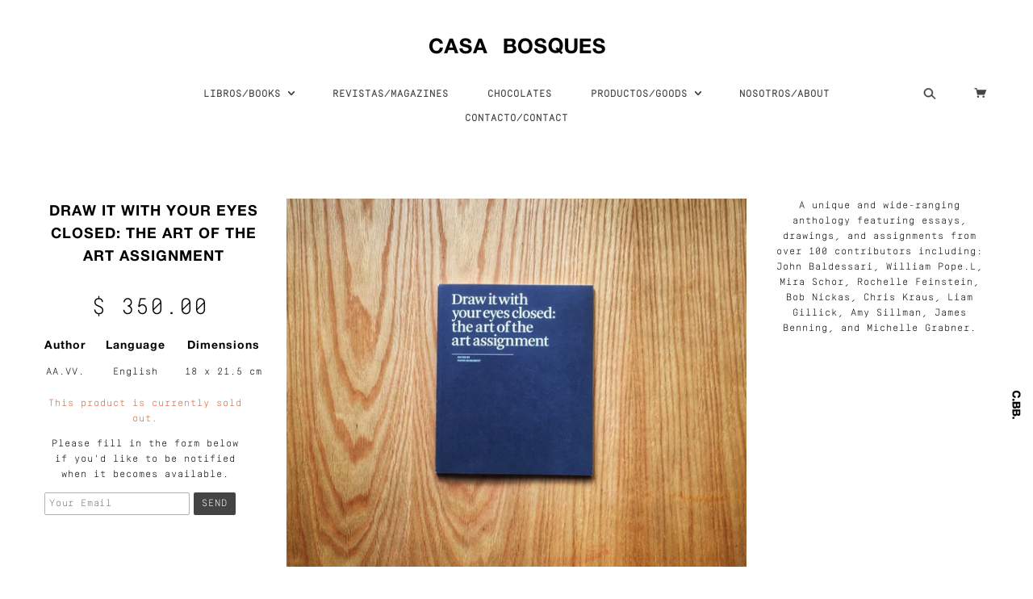

--- FILE ---
content_type: text/css
request_url: https://casabosques.net/cdn/shop/t/5/assets/Simplon.css?v=146185850006706094261494528643
body_size: -605
content:

@font-face {
  font-family: 'SimplonBPMono-Light';
  src: url('SimplonBPMono-Light.eot?#iefix') format('embedded-opentype'),  url('SimplonBPMono-Light.otf')  format('opentype'),
	     url('SimplonBPMono-Light.woff') format('woff'), url('SimplonBPMono-Light.ttf')  format('truetype'), url('SimplonBPMono-Light.svg#SimplonBPMono-Light') format('svg');
  font-weight: normal;
  font-style: normal;
}
